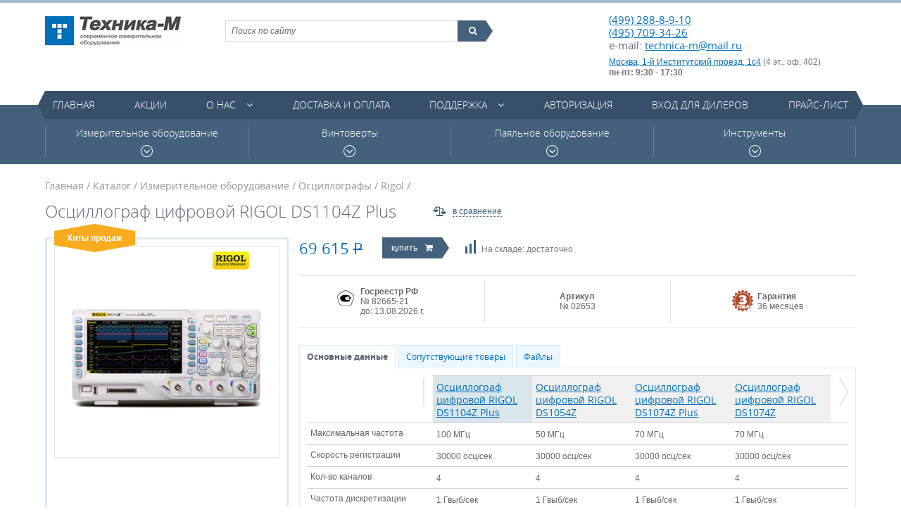

--- FILE ---
content_type: text/html; charset=UTF-8
request_url: https://technica-m.ru/catalog/articul/oscillograf-cifrovoj-rigol-ds1104z-plus
body_size: 14095
content:
<!DOCTYPE html>
<html>
	<head>
		<meta charset=utf-8   />
		<meta name="keywords" content="Каталог, Rigol, Осциллограф, цифровой, RIGOL, DS1104Z, Plus" /><meta name="description" content="Каталог. Rigol. Осциллограф цифровой RIGOL DS1104Z Plus" />		<title>Осциллограф цифровой RIGOL DS1104Z Plus / Rigol / Каталог / Техника-М. Современное измерительное оборудование</title>		<link href="/cache/css/da1be.css" rel="stylesheet" media="all" />		<link href="/favicon.ico" rel="icon" type="image/x-icon" />
		<script src="https://smartcaptcha.yandexcloud.net/captcha.js" defer></script>
	</head>
	<body>
		<div class="wrap-site">
			<header class="header">
				<div class="container">
					<div class="top-h">
						<a href="/" class="logo" title="Техника-М. Современное измерительное оборудование"><img src="/img/logo_1.png" alt="Техника-М. Современное измерительное оборудование"></a>
						<div class="shopping-cart" id="header_cart"></div>
						<div class="contacts-h">
							<p class="tel"><a href="tel:+74992888910">(499) 288-8-9-10</a><br><a href="tel:+74957093426">(495) 709-34-26</a><br>e-mail: <a href="mailto:technica-m@mail.ru">technica-m@mail.ru</a></p>
							<address><a href="https://yandex.ru/maps/-/CDqe5TMg" target="_blank">Москва, 1-й Институтский проезд, 1с4</a> (4 эт., оф. 402) </br><strong>пн-пт: 9:30 - 17:30</strong></address>
						</div>
						<div class="search">
							<form action="/search/catalog" method="post">
								<!-- <label>Поиск по сайту</label> -->
								<fieldset>
									<input class="search_main" type="text" name="q" value="" placeholder="Поиск по сайту">
									<button type="submit"><i class="fa fa-search"></i><span class="icon_search_triangle pie"></span></button>
								</fieldset>
							</form>
						</div>
					</div>
				</div>
				<div class="container"><nav class="main-nav"><ul>	<li>
		<a href="/">Главная</a>
					</li>
	<li>
		<a href="/action">Акции</a>
					</li>
	<li class="has-dropdown">
		<a href="/page/o-kompanii">О нас</a>
		<a href="/page/o-kompanii" class="fa fa-angle-down show-dropdown"></a>		<ul>	<li>
		<a href="/page/o-kompanii">О компании</a>
					</li>
	<li>
		<a href="/news">Новости</a>
					</li>
	<li>
		<a href="/contact">Контакты</a>
					</li>
	<li>
		<a href="/page/nashi-vendory">Наши вендоры</a>
					</li>
	<li>
		<a href="/page/regionalnye-dilery">Региональные дилеры</a>
					</li>
<li class="login-dropdown">
	<a href="/user/login">Авторизация</a>
	<div class="form form_common form_login-embedded">
		<div class="overlay"></div>
		<div class="form__inner">
			<form action="/user/login" method="post" enctype="multipart/form-data">
	<div class="e-form">
<div class="e-form-el e-form-el-required form__el e-form-el-login">
		<div class="e-form-el-control inputWrap">
		<input class="form__text style-fld required" type="text" name="login" value="" placeholder="Электронная почта" />					</div>
</div>
<div class="e-form-el e-form-el-required form__el form__el_password e-form-el-password">
		<div class="e-form-el-control inputWrap password_login">
		<input class="form__password style-fld required" type="password" name="password" value="" placeholder="Пароль" /><div class="tooltip-info tooltip-info_password"><a href="/user/remind"><span class="fa fa-question-circle"></span><span class="tooltip"><div class="triangle"></div>Забыли пароль?</span></a></div>					</div>
</div>
<div class="e-form-el form__el e-form-el-remember">
		<div class="e-form-el-control inputWrap">
		<div class="iWantSubscribe">
	<label><input checked="checked" id="e-form-checkbox-label-remember-1" class="checkbox-style" type="checkbox" name="remember" value="1" /><span class="checkbox-fake"></span>Запомнить меня</label>
</div>					</div>
</div>
<div class="e-form-el form__el form__el_submit">
		<div class="e-form-el-control inputWrap">
		<button class="btn-type1 btn-type2-submit">Вход на сайт</button>					</div>
</div>
	</div>
</form>			<a href="/user/register">Регистрация</a>
		</div>
	</div>
</li>
<li class="login-dropdown">
	<a href="/user/login/type/dealer">Вход для дилеров</a>
	<div class="form form_common form_login-embedded">
		<div class="overlay"></div>
		<div class="form__inner">
			<form action="/user/login/type/dealer" method="post" enctype="multipart/form-data">
	<div class="e-form">
<div class="e-form-el e-form-el-required form__el e-form-el-login">
		<div class="e-form-el-control inputWrap">
		<input class="form__text style-fld required" type="text" name="login" value="" placeholder="Электронная почта" />					</div>
</div>
<div class="e-form-el e-form-el-required form__el form__el_password e-form-el-password">
		<div class="e-form-el-control inputWrap password_login">
		<input class="form__password style-fld required" type="password" name="password" value="" placeholder="Пароль" /><div class="tooltip-info tooltip-info_password"><a href="/user/remind"><span class="fa fa-question-circle"></span><span class="tooltip"><div class="triangle"></div>Забыли пароль?</span></a></div>					</div>
</div>
<div class="e-form-el form__el e-form-el-remember">
		<div class="e-form-el-control inputWrap">
		<div class="iWantSubscribe">
	<label><input checked="checked" id="e-form-checkbox-label-remember-1" class="checkbox-style" type="checkbox" name="remember" value="1" /><span class="checkbox-fake"></span>Запомнить меня</label>
</div>					</div>
</div>
<div class="e-form-el form__el form__el_submit">
		<div class="e-form-el-control inputWrap">
		<button class="btn-type1 btn-type2-submit">Вход на сайт</button>					</div>
</div>
	</div>
</form>			<a href="/user/register">Регистрация</a>
		</div>
	</div>
</li>
	<li>
		<a href="/page/sertifikaty">Сертификаты</a>
					</li>
</ul>	</li>
	<li>
		<a href="/page/dostavka-i-oplata">Доставка и оплата</a>
					</li>
	<li class="has-dropdown">
		<a href="/support/type/tehnicheskie-opisaniya-datasheet">Поддержка</a>
		<a href="/support/type/tehnicheskie-opisaniya-datasheet" class="fa fa-angle-down show-dropdown"></a>		<ul>	<li>
		<a href="/support/type/tehnicheskie-opisaniya-datasheet">Технические описания (datasheet)</a>
					</li>
	<li>
		<a href="/support/type/katalogi-produkcii">Каталоги продукции</a>
					</li>
	<li>
		<a href="/support/type/instrukcii">Инструкции</a>
					</li>
	<li>
		<a href="/support/type/soft">Софт</a>
					</li>
	<li>
		<a href="/support/type/drajvery">Драйверы</a>
					</li>
<li class="login-dropdown">
	<a href="/user/login">Авторизация</a>
	<div class="form form_common form_login-embedded">
		<div class="overlay"></div>
		<div class="form__inner">
			<form action="/user/login" method="post" enctype="multipart/form-data">
	<div class="e-form">
<div class="e-form-el e-form-el-required form__el e-form-el-login">
		<div class="e-form-el-control inputWrap">
		<input class="form__text style-fld required" type="text" name="login" value="" placeholder="Электронная почта" />					</div>
</div>
<div class="e-form-el e-form-el-required form__el form__el_password e-form-el-password">
		<div class="e-form-el-control inputWrap password_login">
		<input class="form__password style-fld required" type="password" name="password" value="" placeholder="Пароль" /><div class="tooltip-info tooltip-info_password"><a href="/user/remind"><span class="fa fa-question-circle"></span><span class="tooltip"><div class="triangle"></div>Забыли пароль?</span></a></div>					</div>
</div>
<div class="e-form-el form__el e-form-el-remember">
		<div class="e-form-el-control inputWrap">
		<div class="iWantSubscribe">
	<label><input checked="checked" id="e-form-checkbox-label-remember-1" class="checkbox-style" type="checkbox" name="remember" value="1" /><span class="checkbox-fake"></span>Запомнить меня</label>
</div>					</div>
</div>
<div class="e-form-el form__el form__el_submit">
		<div class="e-form-el-control inputWrap">
		<button class="btn-type1 btn-type2-submit">Вход на сайт</button>					</div>
</div>
	</div>
</form>			<a href="/user/register">Регистрация</a>
		</div>
	</div>
</li>
<li class="login-dropdown">
	<a href="/user/login/type/dealer">Вход для дилеров</a>
	<div class="form form_common form_login-embedded">
		<div class="overlay"></div>
		<div class="form__inner">
			<form action="/user/login/type/dealer" method="post" enctype="multipart/form-data">
	<div class="e-form">
<div class="e-form-el e-form-el-required form__el e-form-el-login">
		<div class="e-form-el-control inputWrap">
		<input class="form__text style-fld required" type="text" name="login" value="" placeholder="Электронная почта" />					</div>
</div>
<div class="e-form-el e-form-el-required form__el form__el_password e-form-el-password">
		<div class="e-form-el-control inputWrap password_login">
		<input class="form__password style-fld required" type="password" name="password" value="" placeholder="Пароль" /><div class="tooltip-info tooltip-info_password"><a href="/user/remind"><span class="fa fa-question-circle"></span><span class="tooltip"><div class="triangle"></div>Забыли пароль?</span></a></div>					</div>
</div>
<div class="e-form-el form__el e-form-el-remember">
		<div class="e-form-el-control inputWrap">
		<div class="iWantSubscribe">
	<label><input checked="checked" id="e-form-checkbox-label-remember-1" class="checkbox-style" type="checkbox" name="remember" value="1" /><span class="checkbox-fake"></span>Запомнить меня</label>
</div>					</div>
</div>
<div class="e-form-el form__el form__el_submit">
		<div class="e-form-el-control inputWrap">
		<button class="btn-type1 btn-type2-submit">Вход на сайт</button>					</div>
</div>
	</div>
</form>			<a href="/user/register">Регистрация</a>
		</div>
	</div>
</li>
	<li>
		<a href="/support/type/principialnye-shemy">Принципиальные схемы</a>
					</li>
	<li>
		<a href="/support/type/stati">Статьи</a>
					</li>
</ul>	</li>
<li class="login-dropdown">
	<a href="/user/login">Авторизация</a>
	<div class="form form_common form_login-embedded">
		<div class="overlay"></div>
		<div class="form__inner">
			<form action="/user/login" method="post" enctype="multipart/form-data">
	<div class="e-form">
<div class="e-form-el e-form-el-required form__el e-form-el-login">
		<div class="e-form-el-control inputWrap">
		<input class="form__text style-fld required" type="text" name="login" value="" placeholder="Электронная почта" />					</div>
</div>
<div class="e-form-el e-form-el-required form__el form__el_password e-form-el-password">
		<div class="e-form-el-control inputWrap password_login">
		<input class="form__password style-fld required" type="password" name="password" value="" placeholder="Пароль" /><div class="tooltip-info tooltip-info_password"><a href="/user/remind"><span class="fa fa-question-circle"></span><span class="tooltip"><div class="triangle"></div>Забыли пароль?</span></a></div>					</div>
</div>
<div class="e-form-el form__el e-form-el-remember">
		<div class="e-form-el-control inputWrap">
		<div class="iWantSubscribe">
	<label><input checked="checked" id="e-form-checkbox-label-remember-1" class="checkbox-style" type="checkbox" name="remember" value="1" /><span class="checkbox-fake"></span>Запомнить меня</label>
</div>					</div>
</div>
<div class="e-form-el form__el form__el_submit">
		<div class="e-form-el-control inputWrap">
		<button class="btn-type1 btn-type2-submit">Вход на сайт</button>					</div>
</div>
	</div>
</form>			<a href="/user/register">Регистрация</a>
		</div>
	</div>
</li>
<li class="login-dropdown">
	<a href="/user/login/type/dealer">Вход для дилеров</a>
	<div class="form form_common form_login-embedded">
		<div class="overlay"></div>
		<div class="form__inner">
			<form action="/user/login/type/dealer" method="post" enctype="multipart/form-data">
	<div class="e-form">
<div class="e-form-el e-form-el-required form__el e-form-el-login">
		<div class="e-form-el-control inputWrap">
		<input class="form__text style-fld required" type="text" name="login" value="" placeholder="Электронная почта" />					</div>
</div>
<div class="e-form-el e-form-el-required form__el form__el_password e-form-el-password">
		<div class="e-form-el-control inputWrap password_login">
		<input class="form__password style-fld required" type="password" name="password" value="" placeholder="Пароль" /><div class="tooltip-info tooltip-info_password"><a href="/user/remind"><span class="fa fa-question-circle"></span><span class="tooltip"><div class="triangle"></div>Забыли пароль?</span></a></div>					</div>
</div>
<div class="e-form-el form__el e-form-el-remember">
		<div class="e-form-el-control inputWrap">
		<div class="iWantSubscribe">
	<label><input checked="checked" id="e-form-checkbox-label-remember-1" class="checkbox-style" type="checkbox" name="remember" value="1" /><span class="checkbox-fake"></span>Запомнить меня</label>
</div>					</div>
</div>
<div class="e-form-el form__el form__el_submit">
		<div class="e-form-el-control inputWrap">
		<button class="btn-type1 btn-type2-submit">Вход на сайт</button>					</div>
</div>
	</div>
</form>			<a href="/user/register">Регистрация</a>
		</div>
	</div>
</li>
	<li>
		<a href="/price">Прайс-лист</a>
					</li>
</ul></nav></div>			</header>
			<div class="content">
				<div class="category-menu">
	<div class="container">
		<div class="ctg-menu-wrap">
			<div>
				<div class="ctg-item">
					<a href="/catalog">Измерительное оборудование<span class="clock-icon"></span></a>
					<div class="category-sub-menu">
	<div class="container m-menu">
		<dl class="col-sub-menu">
			<dt><a href="/catalog/rubric/lcr-metry">LCR-метры</a></dt>
			<dd>
<a href="/catalog/rubric/lcr-metry/brand/mastech">Mastech&nbsp;(3)</a>, <a href="/catalog/rubric/lcr-metry/brand/victor">Victor&nbsp;(7)</a>, <a href="/catalog/rubric/lcr-metry/brand/sanwa_electric_instrument_co_ltd">Sanwa&nbsp;(2)</a></dd>
		</dl>
		<dl class="col-sub-menu">
			<dt><a href="/catalog/rubric/avtotestery">Автотестеры</a></dt>
			<dd>
<a href="/catalog/rubric/avtotestery/brand/mastech">Mastech&nbsp;(2)</a>, <a href="/catalog/rubric/avtotestery/brand/c-e-m">C.E.M.&nbsp;(1)</a></dd>
		</dl>
		<dl class="col-sub-menu">
			<dt><a href="/catalog/rubric/aksessuary-dlya-izmeritelnogo-oborudovaniya">Аксессуары для измерительного оборудования</a></dt>
			<dd>
<a href="/catalog/rubric/aksessuary-dlya-izmeritelnogo-oborudovaniya/brand/rigol">Rigol&nbsp;(167)</a>, <a href="/catalog/rubric/aksessuary-dlya-izmeritelnogo-oborudovaniya/brand/uniontest">UnionTest&nbsp;(5)</a>, <a href="/catalog/rubric/aksessuary-dlya-izmeritelnogo-oborudovaniya/brand/owon_technology">Owon&nbsp;(8)</a>, <a href="/catalog/rubric/aksessuary-dlya-izmeritelnogo-oborudovaniya/brand/victor">Victor&nbsp;(3)</a>, <a href="/catalog/rubric/aksessuary-dlya-izmeritelnogo-oborudovaniya/brand/sanwa_electric_instrument_co_ltd">Sanwa&nbsp;(15)</a>, <a href="/catalog/rubric/aksessuary-dlya-izmeritelnogo-oborudovaniya/brand/peakmeter">PeakMeter&nbsp;(4)</a>, <a href="/catalog/rubric/aksessuary-dlya-izmeritelnogo-oborudovaniya/brand/micsig">Micsig&nbsp;(7)</a></dd>
		</dl>
		<dl class="col-sub-menu">
			<dt><a href="/catalog/rubric/analizatory-spektra">Анализаторы спектра</a></dt>
			<dd>
<a href="/catalog/rubric/analizatory-spektra/brand/rigol">Rigol&nbsp;(34)</a>, <a href="/catalog/rubric/analizatory-spektra/brand/protek">Protek&nbsp;(1)</a>, <a href="/catalog/rubric/analizatory-spektra/brand/owon_technology">Owon&nbsp;(18)</a></dd>
		</dl>
		<dl class="col-sub-menu">
			<dt><a href="/catalog/rubric/anemometry">Анемометры</a></dt>
			<dd>
<a href="/catalog/rubric/anemometry/brand/uniontest">UnionTest&nbsp;(3)</a></dd>
		</dl>
		<dl class="col-sub-menu">
			<dt><a href="/catalog/rubric/izmeriteli-temperatury-medicinskie">Бесконтактные термометры для измерения температуры тела</a></dt>
			<dd>
<a href="/catalog/rubric/izmeriteli-temperatury-medicinskie/brand/uniontest">UnionTest&nbsp;(5)</a>, <a href="/catalog/rubric/izmeriteli-temperatury-medicinskie/brand/aiqura">AiQURA&nbsp;(1)</a>, <a href="/catalog/rubric/izmeriteli-temperatury-medicinskie/brand/rehabor">Rehabor&nbsp;(1)</a></dd>
		</dl>
		<dl class="col-sub-menu">
			<dt><a href="/catalog/rubric/generatory">Генераторы</a></dt>
			<dd>
<a href="/catalog/rubric/generatory/brand/rigol">Rigol&nbsp;(61)</a>, <a href="/catalog/rubric/generatory/brand/uniontest">UnionTest&nbsp;(8)</a>, <a href="/catalog/rubric/generatory/brand/owon_technology">Owon&nbsp;(27)</a>, <a href="/catalog/rubric/generatory/brand/victor">Victor&nbsp;(3)</a>, <a href="/catalog/rubric/generatory/brand/hantek">Hantek&nbsp;(1)</a></dd>
		</dl>
		<dl class="col-sub-menu">
			<dt><a href="/catalog/rubric/dalnomery-lazernye">Дальномеры лазерные</a></dt>
			<dd>
<a href="/catalog/rubric/dalnomery-lazernye/brand/uniontest">UnionTest&nbsp;(4)</a></dd>
		</dl>
		<dl class="col-sub-menu">
			<dt><a href="/catalog/rubric/izmeriteli-vibracii">Измерители вибрации</a></dt>
			<dd>
<a href="/catalog/rubric/izmeriteli-vibracii/brand/uniontest">UnionTest&nbsp;(1)</a></dd>
		</dl>
		<dl class="col-sub-menu">
			<dt><a href="/catalog/rubric/izmeriteli-zazemleniya">Измерители заземления</a></dt>
			<dd>
<a href="/catalog/rubric/izmeriteli-zazemleniya/brand/mastech">Mastech&nbsp;(1)</a>, <a href="/catalog/rubric/izmeriteli-zazemleniya/brand/victor">Victor&nbsp;(1)</a>, <a href="/catalog/rubric/izmeriteli-zazemleniya/brand/sanwa_electric_instrument_co_ltd">Sanwa&nbsp;(1)</a>, <a href="/catalog/rubric/izmeriteli-zazemleniya/brand/peakmeter">PeakMeter&nbsp;(1)</a>, <a href="/catalog/rubric/izmeriteli-zazemleniya/brand/habotest">Habotest&nbsp;(1)</a></dd>
		</dl>
		<dl class="col-sub-menu">
			<dt><a href="/catalog/rubric/izmeriteli-moshhnosti-lazernogo-izlucheniya">Измерители мощности лазерного излучения</a></dt>
			<dd>
<a href="/catalog/rubric/izmeriteli-moshhnosti-lazernogo-izlucheniya/brand/sanwa_electric_instrument_co_ltd">Sanwa&nbsp;(1)</a></dd>
		</dl>
		<dl class="col-sub-menu">
			<dt><a href="/catalog/rubric/izmeriteli-osveshhennosti">Измерители освещенности</a></dt>
			<dd>
<a href="/catalog/rubric/izmeriteli-osveshhennosti/brand/victor">Victor&nbsp;(1)</a>, <a href="/catalog/rubric/izmeriteli-osveshhennosti/brand/sanwa_electric_instrument_co_ltd">Sanwa&nbsp;(1)</a></dd>
		</dl>
		<dl class="col-sub-menu">
			<dt><a href="/catalog/rubric/izmeriteli-parametrov-elektricheskih-setej">Измерители параметров электрических сетей</a></dt>
			<dd>
<a href="/catalog/rubric/izmeriteli-parametrov-elektricheskih-setej/brand/victor">Victor&nbsp;(2)</a>, <a href="/catalog/rubric/izmeriteli-parametrov-elektricheskih-setej/brand/sanwa_electric_instrument_co_ltd">Sanwa&nbsp;(2)</a>, <a href="/catalog/rubric/izmeriteli-parametrov-elektricheskih-setej/brand/habotest">Habotest&nbsp;(3)</a></dd>
		</dl>
		<dl class="col-sub-menu">
			<dt><a href="/catalog/rubric/izmeriteli-soprotivleniya-izolyacii">Измерители сопротивления изоляции</a></dt>
			<dd>
<a href="/catalog/rubric/izmeriteli-soprotivleniya-izolyacii/brand/mastech">Mastech&nbsp;(3)</a>, <a href="/catalog/rubric/izmeriteli-soprotivleniya-izolyacii/brand/victor">Victor&nbsp;(3)</a>, <a href="/catalog/rubric/izmeriteli-soprotivleniya-izolyacii/brand/sanwa_electric_instrument_co_ltd">Sanwa&nbsp;(3)</a>, <a href="/catalog/rubric/izmeriteli-soprotivleniya-izolyacii/brand/peakmeter">PeakMeter&nbsp;(2)</a>, <a href="/catalog/rubric/izmeriteli-soprotivleniya-izolyacii/brand/habotest">Habotest&nbsp;(2)</a></dd>
		</dl>
		<dl class="col-sub-menu">
			<dt><a href="/catalog/rubric/izmeriteli-temperatury-i-vlazhnosti">Измерители температуры и влажности</a></dt>
			<dd>
<a href="/catalog/rubric/izmeriteli-temperatury-i-vlazhnosti/brand/mastech">Mastech&nbsp;(7)</a>, <a href="/catalog/rubric/izmeriteli-temperatury-i-vlazhnosti/brand/uniontest">UnionTest&nbsp;(15)</a>, <a href="/catalog/rubric/izmeriteli-temperatury-i-vlazhnosti/brand/victor">Victor&nbsp;(3)</a>, <a href="/catalog/rubric/izmeriteli-temperatury-i-vlazhnosti/brand/peakmeter">PeakMeter&nbsp;(6)</a>, <a href="/catalog/rubric/izmeriteli-temperatury-i-vlazhnosti/brand/habotest">Habotest&nbsp;(2)</a></dd>
		</dl>
		<dl class="col-sub-menu">
			<dt><a href="/catalog/rubric/izmeriteli-urovnya-shuma">Измерители уровня шума</a></dt>
			<dd>
<a href="/catalog/rubric/izmeriteli-urovnya-shuma/brand/uniontest">UnionTest&nbsp;(3)</a>, <a href="/catalog/rubric/izmeriteli-urovnya-shuma/brand/victor">Victor&nbsp;(3)</a></dd>
		</dl>
		<dl class="col-sub-menu">
			<dt><a href="/catalog/rubric/istochniki-pitaniya-laboratornye">Источники питания лабораторные</a></dt>
			<dd>
<a href="/catalog/rubric/istochniki-pitaniya-laboratornye/brand/rigol">Rigol&nbsp;(13)</a>, <a href="/catalog/rubric/istochniki-pitaniya-laboratornye/brand/mastech">Mastech&nbsp;(5)</a>, <a href="/catalog/rubric/istochniki-pitaniya-laboratornye/brand/uniontest">UnionTest&nbsp;(112)</a>, <a href="/catalog/rubric/istochniki-pitaniya-laboratornye/brand/owon_technology">Owon&nbsp;(60)</a>, <a href="/catalog/rubric/istochniki-pitaniya-laboratornye/brand/matrix_technology_inc">Matrix&nbsp;(32)</a>, <a href="/catalog/rubric/istochniki-pitaniya-laboratornye/brand/nice-power">Nice-Power&nbsp;(22)</a>, <a href="/catalog/rubric/istochniki-pitaniya-laboratornye/brand/korad">Korad&nbsp;(21)</a></dd>
		</dl>
		<dl class="col-sub-menu">
			<dt><a href="/catalog/rubric/kabelnye-testery">Кабельные тестеры</a></dt>
			<dd>
<a href="/catalog/rubric/kabelnye-testery/brand/pro_skit">Pro'skit&nbsp;(1)</a></dd>
		</dl>
		<dl class="col-sub-menu">
			<dt><a href="/catalog/rubric/multimetry">Мультиметры</a></dt>
			<dd>
<a href="/catalog/rubric/multimetry/brand/rigol">Rigol&nbsp;(5)</a>, <a href="/catalog/rubric/multimetry/brand/mastech">Mastech&nbsp;(27)</a>, <a href="/catalog/rubric/multimetry/brand/owon_technology">Owon&nbsp;(21)</a>, <a href="/catalog/rubric/multimetry/brand/victor">Victor&nbsp;(28)</a>, <a href="/catalog/rubric/multimetry/brand/sanwa_electric_instrument_co_ltd">Sanwa&nbsp;(22)</a>, <a href="/catalog/rubric/multimetry/brand/peakmeter">PeakMeter&nbsp;(22)</a>, <a href="/catalog/rubric/multimetry/brand/habotest">Habotest&nbsp;(14)</a></dd>
		</dl>
		<dl class="col-sub-menu">
			<dt><a href="/catalog/rubric/nagruzki-elektronnye">Нагрузки электронные</a></dt>
			<dd>
<a href="/catalog/rubric/nagruzki-elektronnye/brand/rigol">Rigol&nbsp;(5)</a>, <a href="/catalog/rubric/nagruzki-elektronnye/brand/uniontest">UnionTest&nbsp;(5)</a>, <a href="/catalog/rubric/nagruzki-elektronnye/brand/owon_technology">Owon&nbsp;(17)</a>, <a href="/catalog/rubric/nagruzki-elektronnye/brand/korad">Korad&nbsp;(5)</a></dd>
		</dl>
		<dl class="col-sub-menu">
			<dt><a href="/catalog/rubric/oscillograficheskie-probniki">Осциллографические пробники</a></dt>
			<dd>
<a href="/catalog/rubric/oscillograficheskie-probniki/brand/rigol">Rigol&nbsp;(14)</a>, <a href="/catalog/rubric/oscillograficheskie-probniki/brand/owon_technology">Owon&nbsp;(7)</a>, <a href="/catalog/rubric/oscillograficheskie-probniki/brand/hoden">Hoden&nbsp;(25)</a>, <a href="/catalog/rubric/oscillograficheskie-probniki/brand/micsig">Micsig&nbsp;(43)</a></dd>
		</dl>
		<dl class="col-sub-menu">
			<dt><a href="/catalog/rubric/oscillografy">Осциллографы</a></dt>
			<dd>
<a href="/catalog/rubric/oscillografy/brand/rigol">Rigol&nbsp;(118)</a>, <a href="/catalog/rubric/oscillografy/brand/uniontest">UnionTest&nbsp;(7)</a>, <a href="/catalog/rubric/oscillografy/brand/owon_technology">Owon&nbsp;(143)</a>, <a href="/catalog/rubric/oscillografy/brand/victor">Victor&nbsp;(1)</a>, <a href="/catalog/rubric/oscillografy/brand/micsig">Micsig&nbsp;(35)</a></dd>
		</dl>
		<dl class="col-sub-menu">
			<dt><a href="/catalog/rubric/oscillografy-dlya-avtoservisa">Осциллографы для автосервиса</a></dt>
			<dd>
<a href="/catalog/rubric/oscillografy-dlya-avtoservisa/brand/micsig">Micsig&nbsp;(9)</a></dd>
		</dl>
		<dl class="col-sub-menu">
			<dt><a href="/catalog/rubric/sistemy-sbora-dannyh">Системы сбора данных</a></dt>
			<dd>
<a href="/catalog/rubric/sistemy-sbora-dannyh/brand/rigol">Rigol&nbsp;(3)</a></dd>
		</dl>
		<dl class="col-sub-menu">
			<dt><a href="/catalog/rubric/tahometry">Тахометры</a></dt>
			<dd>
<a href="/catalog/rubric/tahometry/brand/uniontest">UnionTest&nbsp;(2)</a>, <a href="/catalog/rubric/tahometry/brand/victor">Victor&nbsp;(2)</a>, <a href="/catalog/rubric/tahometry/brand/sanwa_electric_instrument_co_ltd">Sanwa&nbsp;(2)</a></dd>
		</dl>
		<dl class="col-sub-menu">
			<dt><a href="/catalog/rubric/teplovizory">Тепловизоры</a></dt>
			<dd>
<a href="/catalog/rubric/teplovizory/brand/owon_technology">Owon&nbsp;(1)</a></dd>
		</dl>
		<dl class="col-sub-menu">
			<dt><a href="/catalog/rubric/tokoizmeritelnye-kleshhi">Токоизмерительные клещи</a></dt>
			<dd>
<a href="/catalog/rubric/tokoizmeritelnye-kleshhi/brand/mastech">Mastech&nbsp;(11)</a>, <a href="/catalog/rubric/tokoizmeritelnye-kleshhi/brand/victor">Victor&nbsp;(8)</a>, <a href="/catalog/rubric/tokoizmeritelnye-kleshhi/brand/sanwa_electric_instrument_co_ltd">Sanwa&nbsp;(20)</a>, <a href="/catalog/rubric/tokoizmeritelnye-kleshhi/brand/peakmeter">PeakMeter&nbsp;(19)</a>, <a href="/catalog/rubric/tokoizmeritelnye-kleshhi/brand/habotest">Habotest&nbsp;(6)</a></dd>
		</dl>
		<dl class="col-sub-menu">
			<dt><a href="/catalog/rubric/chastotomery">Частотомеры</a></dt>
			<dd>
<a href="/catalog/rubric/chastotomery/brand/mastech">Mastech&nbsp;(1)</a>, <a href="/catalog/rubric/chastotomery/brand/victor">Victor&nbsp;(2)</a></dd>
		</dl>
	</div>
</div>
				</div>
			</div>
			<div>
				<div class="ctg-item">
					<a href="/catalog/rubric/vintoverty">Винтоверты<span class="clock-icon"></span></a>
					<div class="category-sub-menu">
	<div class="container m-menu">
		<dl class="col-sub-menu">
			<dt><a href="/catalog/rubric/akkumulyatornye-batarei">Аккумуляторные батареи</a></dt>
			<dd>
<a href="/catalog/rubric/akkumulyatornye-batarei/brand/kilews_industrial_co_ltd">Kilews&nbsp;(2)</a></dd>
		</dl>
		<dl class="col-sub-menu">
			<dt><a href="/catalog/rubric/aksessuary-dlya-vintovertov">Аксессуары для винтовертов</a></dt>
			<dd>
<a href="/catalog/rubric/aksessuary-dlya-vintovertov/brand/kilews_industrial_co_ltd">Kilews&nbsp;(31)</a></dd>
		</dl>
		<dl class="col-sub-menu">
			<dt><a href="/catalog/rubric/balansiry">Балансиры</a></dt>
			<dd>
<a href="/catalog/rubric/balansiry/brand/kilews_industrial_co_ltd">Kilews&nbsp;(3)</a>, <a href="/catalog/rubric/balansiry/brand/shenzhen_bakon_electronic_technology_co_ltd">Bakon&nbsp;(1)</a></dd>
		</dl>
		<dl class="col-sub-menu">
			<dt><a href="/catalog/rubric/bity-nasadki">Биты (насадки)</a></dt>
			<dd>
<a href="/catalog/rubric/bity-nasadki/brand/kilews_industrial_co_ltd">Kilews&nbsp;(50)</a></dd>
		</dl>
		<dl class="col-sub-menu">
			<dt><a href="/catalog/rubric/vintoverty-220v">Винтоверты 220В</a></dt>
			<dd>
<a href="/catalog/rubric/vintoverty-220v/brand/kilews_industrial_co_ltd">Kilews&nbsp;(33)</a></dd>
		</dl>
		<dl class="col-sub-menu">
			<dt><a href="/catalog/rubric/vintoverty-akkumulyatornye">Винтоверты аккумуляторные</a></dt>
			<dd>
<a href="/catalog/rubric/vintoverty-akkumulyatornye/brand/kilews_industrial_co_ltd">Kilews&nbsp;(17)</a></dd>
		</dl>
		<dl class="col-sub-menu">
			<dt><a href="/catalog/rubric/vintoverty-postoyannogo-toka">Винтоверты постоянного тока</a></dt>
			<dd>
<a href="/catalog/rubric/vintoverty-postoyannogo-toka/brand/kilews_industrial_co_ltd">Kilews&nbsp;(267)</a></dd>
		</dl>
		<dl class="col-sub-menu">
			<dt><a href="/catalog/rubric/zaryadnoe-ustrojstvo-dlya-akkumulyatorov">Зарядное устройство для аккумуляторов</a></dt>
			<dd>
<a href="/catalog/rubric/zaryadnoe-ustrojstvo-dlya-akkumulyatorov/brand/kilews_industrial_co_ltd">Kilews&nbsp;(3)</a></dd>
		</dl>
		<dl class="col-sub-menu">
			<dt><a href="/catalog/rubric/izmeriteli-krutyashhego-momenta">Измерители крутящего момента</a></dt>
			<dd>
<a href="/catalog/rubric/izmeriteli-krutyashhego-momenta/brand/uniontest">UnionTest&nbsp;(2)</a>, <a href="/catalog/rubric/izmeriteli-krutyashhego-momenta/brand/kilews_industrial_co_ltd">Kilews&nbsp;(7)</a>, <a href="/catalog/rubric/izmeriteli-krutyashhego-momenta/brand/shenzhen_bakon_electronic_technology_co_ltd">Bakon&nbsp;(4)</a></dd>
		</dl>
		<dl class="col-sub-menu">
			<dt><a href="/catalog/rubric/izmeritelnye-vintoverty-postoyannogo-toka">Измерительные винтоверты постоянного тока</a></dt>
			<dd>
<a href="/catalog/rubric/izmeritelnye-vintoverty-postoyannogo-toka/brand/kilews_industrial_co_ltd">Kilews&nbsp;(3)</a></dd>
		</dl>
		<dl class="col-sub-menu">
			<dt><a href="/catalog/rubric/kontrollery">Контроллеры</a></dt>
			<dd>
<a href="/catalog/rubric/kontrollery/brand/kilews_industrial_co_ltd">Kilews&nbsp;(12)</a></dd>
		</dl>
		<dl class="col-sub-menu">
			<dt><a href="/catalog/rubric/stojki">Стойки</a></dt>
			<dd>
<a href="/catalog/rubric/stojki/brand/kilews_industrial_co_ltd">Kilews&nbsp;(7)</a></dd>
		</dl>
		<dl class="col-sub-menu">
			<dt><a href="/catalog/rubric/ustrojstva-dlya-podachi-vintov">Устройства для подачи винтов</a></dt>
			<dd>
<a href="/catalog/rubric/ustrojstva-dlya-podachi-vintov/brand/kilews_industrial_co_ltd">Kilews&nbsp;(6)</a></dd>
		</dl>
	</div>
</div>
				</div>
			</div>
			<div>
				<div class="ctg-item">
					<a href="/catalog/rubric/payalnoe-oborudovanie">Паяльное оборудование<span class="clock-icon"></span></a>
					<div class="category-sub-menu">
	<div class="container m-menu">
		<dl class="col-sub-menu">
			<dt><a href="/catalog/rubric/aksessuary-dlya-payalnogo-oborudovaniya">Аксессуары для паяльного оборудования</a></dt>
			<dd>
<a href="/catalog/rubric/aksessuary-dlya-payalnogo-oborudovaniya/brand/quick_soldering_co_ltd">Quick&nbsp;(79)</a>, <a href="/catalog/rubric/aksessuary-dlya-payalnogo-oborudovaniya/brand/shenzhen_bakon_electronic_technology_co_ltd">Bakon&nbsp;(30)</a>, <a href="/catalog/rubric/aksessuary-dlya-payalnogo-oborudovaniya/brand/geeboon">Geeboon&nbsp;(7)</a></dd>
		</dl>
		<dl class="col-sub-menu">
			<dt><a href="/catalog/rubric/antistatika">Антистатика</a></dt>
			<dd>
<a href="/catalog/rubric/antistatika/brand/quick_soldering_co_ltd">Quick&nbsp;(20)</a>, <a href="/catalog/rubric/antistatika/brand/shenzhen_bakon_electronic_technology_co_ltd">Bakon&nbsp;(3)</a></dd>
		</dl>
		<dl class="col-sub-menu">
			<dt><a href="/catalog/rubric/vakuumnye-pincety">Вакуумные пинцеты</a></dt>
			<dd>
<a href="/catalog/rubric/vakuumnye-pincety/brand/quick_soldering_co_ltd">Quick&nbsp;(2)</a></dd>
		</dl>
		<dl class="col-sub-menu">
			<dt><a href="/catalog/rubric/vanny-dlya-luzheniya">Ванны для лужения</a></dt>
			<dd>
<a href="/catalog/rubric/vanny-dlya-luzheniya/brand/uniontest">UnionTest&nbsp;(8)</a>, <a href="/catalog/rubric/vanny-dlya-luzheniya/brand/quick_soldering_co_ltd">Quick&nbsp;(3)</a></dd>
		</dl>
		<dl class="col-sub-menu">
			<dt><a href="/catalog/rubric/vozduhoochistka">Воздухоочистка</a></dt>
			<dd>
<a href="/catalog/rubric/vozduhoochistka/brand/quick_soldering_co_ltd">Quick&nbsp;(5)</a>, <a href="/catalog/rubric/vozduhoochistka/brand/shenzhen_bakon_electronic_technology_co_ltd">Bakon&nbsp;(2)</a></dd>
		</dl>
		<dl class="col-sub-menu">
			<dt><a href="/catalog/rubric/derzhateli-platy">Держатели платы</a></dt>
			<dd>
<a href="/catalog/rubric/derzhateli-platy/brand/quick_soldering_co_ltd">Quick&nbsp;(4)</a></dd>
		</dl>
		<dl class="col-sub-menu">
			<dt><a href="/catalog/rubric/dozatory-past">Дозаторы паст</a></dt>
			<dd>
<a href="/catalog/rubric/dozatory-past/brand/quick_soldering_co_ltd">Quick&nbsp;(2)</a></dd>
		</dl>
		<dl class="col-sub-menu">
			<dt><a href="/catalog/rubric/zhala">Жала</a></dt>
			<dd>
<a href="/catalog/rubric/zhala/brand/uniontest">UnionTest&nbsp;(81)</a>, <a href="/catalog/rubric/zhala/brand/quick_soldering_co_ltd">Quick&nbsp;(218)</a>, <a href="/catalog/rubric/zhala/brand/shenzhen_bakon_electronic_technology_co_ltd">Bakon&nbsp;(102)</a>, <a href="/catalog/rubric/zhala/brand/pro_skit">Pro'skit&nbsp;(3)</a>, <a href="/catalog/rubric/zhala/brand/geeboon">Geeboon&nbsp;(11)</a></dd>
		</dl>
		<dl class="col-sub-menu">
			<dt><a href="/catalog/rubric/imeriteli-temperatury-zhala-payalnika">Измерители температуры жала паяльника</a></dt>
			<dd>
<a href="/catalog/rubric/imeriteli-temperatury-zhala-payalnika/brand/quick_soldering_co_ltd">Quick&nbsp;(1)</a>, <a href="/catalog/rubric/imeriteli-temperatury-zhala-payalnika/brand/shenzhen_bakon_electronic_technology_co_ltd">Bakon&nbsp;(1)</a></dd>
		</dl>
		<dl class="col-sub-menu">
			<dt><a href="/catalog/rubric/mikroskopy-dlya-pajki">Микроскопы для пайки</a></dt>
			<dd>
<a href="/catalog/rubric/mikroskopy-dlya-pajki/brand/andonstar">Andonstar&nbsp;(9)</a></dd>
		</dl>
		<dl class="col-sub-menu">
			<dt><a href="/catalog/rubric/nasadki">Насадки</a></dt>
			<dd>
<a href="/catalog/rubric/nasadki/brand/quick_soldering_co_ltd">Quick&nbsp;(141)</a>, <a href="/catalog/rubric/nasadki/brand/shenzhen_bakon_electronic_technology_co_ltd">Bakon&nbsp;(6)</a></dd>
		</dl>
		<dl class="col-sub-menu">
			<dt><a href="/catalog/rubric/payalnye-roboty">Паяльные роботы</a></dt>
			<dd>
<a href="/catalog/rubric/payalnye-roboty/brand/quick_soldering_co_ltd">Quick&nbsp;(57)</a></dd>
		</dl>
		<dl class="col-sub-menu">
			<dt><a href="/catalog/rubric/payalnye-stancii">Паяльные станции</a></dt>
			<dd>
<a href="/catalog/rubric/payalnye-stancii/brand/uniontest">UnionTest&nbsp;(1)</a>, <a href="/catalog/rubric/payalnye-stancii/brand/quick_soldering_co_ltd">Quick&nbsp;(43)</a>, <a href="/catalog/rubric/payalnye-stancii/brand/shenzhen_bakon_electronic_technology_co_ltd">Bakon&nbsp;(22)</a>, <a href="/catalog/rubric/payalnye-stancii/brand/geeboon">Geeboon&nbsp;(7)</a></dd>
		</dl>
		<dl class="col-sub-menu">
			<dt><a href="/catalog/rubric/progrevochnye-stoly">Прогревочные столы</a></dt>
			<dd>
<a href="/catalog/rubric/progrevochnye-stoly/brand/quick_soldering_co_ltd">Quick&nbsp;(5)</a>, <a href="/catalog/rubric/progrevochnye-stoly/brand/shenzhen_bakon_electronic_technology_co_ltd">Bakon&nbsp;(1)</a></dd>
		</dl>
		<dl class="col-sub-menu">
			<dt><a href="/catalog/rubric/remontnye-stancii">Ремонтные станции</a></dt>
			<dd>
<a href="/catalog/rubric/remontnye-stancii/brand/uniontest">UnionTest&nbsp;(2)</a>, <a href="/catalog/rubric/remontnye-stancii/brand/quick_soldering_co_ltd">Quick&nbsp;(10)</a>, <a href="/catalog/rubric/remontnye-stancii/brand/shenzhen_bakon_electronic_technology_co_ltd">Bakon&nbsp;(4)</a></dd>
		</dl>
		<dl class="col-sub-menu">
			<dt><a href="/catalog/rubric/remontnye-centry-bga">Ремонтные центры BGA</a></dt>
			<dd>
<a href="/catalog/rubric/remontnye-centry-bga/brand/quick_soldering_co_ltd">Quick&nbsp;(10)</a></dd>
		</dl>
		<dl class="col-sub-menu">
			<dt><a href="/catalog/rubric/termovozdushnye-stancii">Термовоздушные станции</a></dt>
			<dd>
<a href="/catalog/rubric/termovozdushnye-stancii/brand/quick_soldering_co_ltd">Quick&nbsp;(33)</a>, <a href="/catalog/rubric/termovozdushnye-stancii/brand/shenzhen_bakon_electronic_technology_co_ltd">Bakon&nbsp;(6)</a></dd>
		</dl>
		<dl class="col-sub-menu">
			<dt><a href="/catalog/rubric/termopincety">Термопинцеты</a></dt>
			<dd>
<a href="/catalog/rubric/termopincety/brand/quick_soldering_co_ltd">Quick&nbsp;(2)</a></dd>
		</dl>
		<dl class="col-sub-menu">
			<dt><a href="/catalog/rubric/ultrazvukovye-vanny">Ультразвуковые ванны</a></dt>
			<dd>
<a href="/catalog/rubric/ultrazvukovye-vanny/brand/quick_soldering_co_ltd">Quick&nbsp;(2)</a></dd>
		</dl>
	</div>
</div>
				</div>
			</div>
			<div>
				<div class="ctg-item">
					<a href="/catalog/rubric/instrumenty">Инструменты<span class="clock-icon"></span></a>
					<div class="category-sub-menu">
	<div class="container m-menu">
		<dl class="col-sub-menu">
			<dt><a href="/catalog/rubric/krimpery-i-zachistki">Кримперы и зачистки</a></dt>
			<dd>
<a href="/catalog/rubric/krimpery-i-zachistki/brand/pro_skit">Pro'skit&nbsp;(13)</a></dd>
		</dl>
		<dl class="col-sub-menu">
			<dt><a href="/catalog/rubric/kusachki-ploskogubcy">Кусачки, плоскогубцы</a></dt>
			<dd>
<a href="/catalog/rubric/kusachki-ploskogubcy/brand/pro_skit">Pro'skit&nbsp;(10)</a></dd>
		</dl>
		<dl class="col-sub-menu">
			<dt><a href="/catalog/rubric/nabory">Наборы</a></dt>
			<dd>
<a href="/catalog/rubric/nabory/brand/pro_skit">Pro'skit&nbsp;(3)</a></dd>
		</dl>
		<dl class="col-sub-menu">
			<dt><a href="/catalog/rubric/optika">Оптика</a></dt>
			<dd>
<a href="/catalog/rubric/optika/brand/standard_instruments">Standard Instruments&nbsp;(3)</a>, <a href="/catalog/rubric/optika/brand/pro_skit">Pro'skit&nbsp;(1)</a></dd>
		</dl>
	</div>
</div>
				</div>
			</div>
		</div>
	</div>
</div>
								<div class="main-content"><section class="container"><ul class="breadcrumbs">
<li><a href="/">Главная</a></li>
<li><a href="/catalog">Каталог</a></li>
<li><a href="/catalog">Измерительное оборудование</a></li>
<li><a href="/catalog/rubric/oscillografy">Осциллографы</a></li>
<li><a href="/catalog/rubric/oscillografy/brand/rigol">Rigol</a></li>
</ul>
</section>				<section class="container"><div itemscope itemtype="http://schema.org/Product">
<div class="header-card-p">
	<h1 itemprop="name">Осциллограф цифровой RIGOL DS1104Z Plus</h1>
	<div class="add-to-comparison">
		<input type="checkbox" class="choice-btn" id="add-to-comparison" data-id="oscillograf-cifrovoj-rigol-ds1104z-plus">
		<label for="add-to-comparison" class="fake-choice-btn"></label>
		<label for="add-to-comparison" class="link-choice-btn"></label>
	</div>
</div>
<div class="wrap-info-card">
	<div class="item_col1">
		<div class="catalogtype-list">
  <a href="/catalog/type/hity-prodazh" style="background-color:#F9AB1E;"><span class="t" style="border-bottom-color:#F9AB1E;"></span><span class="b" style="border-top-color:#F9AB1E;"></span>Хиты продаж</a>
</div>
		<div class="photo-area">
			<div class="curr-photo" id="catalog__curr-photo-wrap">
				<div class="producer"><img src="/cache/catalogbrand_pic/c_rigol_logo.png?1561642863" alt="Rigol" /></div>
				<a id="photo-area__cur-image" href="/upload/catalogitem_pic/rigol_ds1104z_plus_pic01.png" class=""><img src="/cache/catalogitem_pic/c_rigol_ds1104z_plus_pic01.png?1601993113" alt="Осциллограф цифровой RIGOL DS1104Z Plus" itemprop="image"/></a>
			</div>
						<div class="social">
				<div class="inner">
					<!-- AddThis Button BEGIN -->
<div class="addthis_toolbox addthis_default_style addthis_32x32_style">
<a class="addthis_button_preferred_1"></a>
<a class="addthis_button_preferred_2"></a>
<a class="addthis_button_preferred_3"></a>
<a class="addthis_button_preferred_4"></a>
<a class="addthis_button_compact"></a>
<a class="addthis_counter addthis_bubble_style"></a>
</div>
<script type="text/javascript">var addthis_config = {"data_track_addressbar":false};</script>
<script type="text/javascript" src="//s7.addthis.com/js/300/addthis_widget.js#pubid=ra-5396a13e29d920b3"></script>
<!-- AddThis Button END -->				</div>
			</div>
		</div>
	</div>
	<div class="item_col2">
		<div class="buy-product">
							<span class="vertical-price-wrap">				<span data-original="69615" class="price_el cost-product">69 615 <s>Р</s></span>	</span>
<div itemprop="offers" itemscope itemtype="http://schema.org/Offer" style="display:none;">
<span itemprop="price">69615</span>
<span itemprop="priceCurrency">RUB</span>
</div>
						<span class="order_holder">
	<a data-id="oscillograf-cifrovoj-rigol-ds1104z-plus" href="/order/add/oscillograf-cifrovoj-rigol-ds1104z-plus" class="order_add btn-type1 to-cart-btn">
					<span class="txt"><span class="on">купить</span><span class="off">оформить</span></span> 
							<span class="fa fa-shopping-cart"></span>
			
			
	</a><div class="tooltip-info" style="display: none;">
						<span class="icon icon_basket_count_max"></span>
						<div class="tooltip">
							<div class="triangle"></div>
							Вы заказали максимально доступное на складе количество
						</div>
</div></span>					</div>
		<div class="store-sklad">
						<img src="/img/manyg.png" alt="" /> <span>На складе: достаточно</span>
		</div>
					<div class="table-info-wrap">
				<div class="table-info">
										<div class="reestr">
						<div class="txt">
							<img src="/img/gos_reestr.png" alt="Госреестр РФ">
							<b>Госреестр РФ</b><br>№ 82665-21 до:&nbsp;13.08.2026&nbsp;г.						</div>
					</div>
																<div class="art">
							<div class="txt">
								<b>Артикул</b><br>№ 02653							</div>
						</div>
															<div class="guarantee">
						<div class="txt">
							<img src="/upload/catalogwarranty_pic/3goda1.png" alt="Гарантия">							<b>Гарантия</b><br>36 месяцев						</div>
					</div>
														</div>
			</div>

		<div class="tabs-wrap">
	<input type="radio" name="tab" class="tab-control" id="tab0" checked="checked">
	<label for="tab0" class="tab-link">Основные данные</label>
	<input type="radio" name="tab" class="tab-control" id="tab1">
	<label for="tab1" class="tab-link">Сопутствующие товары</label>
	<input type="radio" name="tab" class="tab-control" id="tab2">
	<label for="tab2" class="tab-link">Файлы</label>

	<div class="tab-content">
<div class="characteristics-new">
	<div class="characteristics-row">
		<div class="characteristics-name">&nbsp;</div><div class="characteristics-param-wrap">
			<a href="javascript:void(0)" class="prev-characteristics-param disabled-nav"></a>
			<div class="characteristics-param-h">
				<div class="characteristics-param-col">
<div class="characteristics-param-item characteristics-head current"><a href="/catalog/articul/oscillograf-cifrovoj-rigol-ds1104z-plus">Осциллограф цифровой RIGOL DS1104Z Plus</a></div><div class="characteristics-param-item characteristics-head"><a href="/catalog/articul/oscillograf-cifrovoj-rigol-ds1054z">Осциллограф цифровой RIGOL DS1054Z</a></div><div class="characteristics-param-item characteristics-head"><a href="/catalog/articul/oscillograf-cifrovoj-rigol-ds1074z-plus">Осциллограф цифровой RIGOL DS1074Z Plus</a></div><div class="characteristics-param-item characteristics-head"><a href="/catalog/articul/oscillograf-cifrovoj-rigol-ds1074z">Осциллограф цифровой RIGOL DS1074Z</a></div><div class="characteristics-param-item characteristics-head"><a href="/catalog/articul/oscillograf-cifrovoj-rigol-ds1104z">Осциллограф цифровой RIGOL DS1104Z</a></div>				</div>
			</div>	
			<a href="javascript:void(0)" class="next-characteristics-param"></a>
		</div>
	</div>
	
		<div class="characteristics-row">
			<div class="characteristics-name">Максимальная частота</div><div class="characteristics-param-wrap">
				<div class="characteristics-param-h">
					<div class="characteristics-param-col">
<div class="characteristics-param-item">100 МГц</div><div class="characteristics-param-item">50 МГц</div><div class="characteristics-param-item">70 МГц</div><div class="characteristics-param-item">70 МГц</div><div class="characteristics-param-item">100 МГц</div>					</div>
				</div>	
			</div>
		</div>
		<div class="characteristics-row">
			<div class="characteristics-name">Скорость регистрации</div><div class="characteristics-param-wrap">
				<div class="characteristics-param-h">
					<div class="characteristics-param-col">
<div class="characteristics-param-item">30000 осц/сек</div><div class="characteristics-param-item">30000 осц/сек</div><div class="characteristics-param-item">30000 осц/сек</div><div class="characteristics-param-item">30000 осц/сек</div><div class="characteristics-param-item">30000 осц/сек</div>					</div>
				</div>	
			</div>
		</div>
		<div class="characteristics-row">
			<div class="characteristics-name">Кол-во каналов</div><div class="characteristics-param-wrap">
				<div class="characteristics-param-h">
					<div class="characteristics-param-col">
<div class="characteristics-param-item">4</div><div class="characteristics-param-item">4</div><div class="characteristics-param-item">4</div><div class="characteristics-param-item">4</div><div class="characteristics-param-item">4</div>					</div>
				</div>	
			</div>
		</div>
		<div class="characteristics-row">
			<div class="characteristics-name">Частота дискретизации</div><div class="characteristics-param-wrap">
				<div class="characteristics-param-h">
					<div class="characteristics-param-col">
<div class="characteristics-param-item">1 Гвыб/сек</div><div class="characteristics-param-item">1 Гвыб/сек</div><div class="characteristics-param-item">1 Гвыб/сек</div><div class="characteristics-param-item">1 Гвыб/сек</div><div class="characteristics-param-item">1 Гвыб/сек</div>					</div>
				</div>	
			</div>
		</div>
		<div class="characteristics-row">
			<div class="characteristics-name">Чувствительность</div><div class="characteristics-param-wrap">
				<div class="characteristics-param-h">
					<div class="characteristics-param-col">
<div class="characteristics-param-item">1 мВ/дел ~ 10 В/дел</div><div class="characteristics-param-item">1 мВ/дел ~ 10 В/дел</div><div class="characteristics-param-item">1 мВ/дел ~ 10 В/дел</div><div class="characteristics-param-item">1 мВ/дел ~ 10 В/дел</div><div class="characteristics-param-item">1 мВ/дел ~ 10 В/дел</div>					</div>
				</div>	
			</div>
		</div>
		<div class="characteristics-row">
			<div class="characteristics-name">Коэф. развертки</div><div class="characteristics-param-wrap">
				<div class="characteristics-param-h">
					<div class="characteristics-param-col">
<div class="characteristics-param-item">5 нс/дел ~ 50 с/дел</div><div class="characteristics-param-item">5 нс/дел ~ 50 с/дел</div><div class="characteristics-param-item">5 нс/дел ~ 50 с/дел</div><div class="characteristics-param-item">5 нс/дел ~ 50 с/дел</div><div class="characteristics-param-item">5 нс/дел ~ 50 с/дел</div>					</div>
				</div>	
			</div>
		</div>
		<div class="characteristics-row">
			<div class="characteristics-name">Макс. глубина памяти</div><div class="characteristics-param-wrap">
				<div class="characteristics-param-h">
					<div class="characteristics-param-col">
<div class="characteristics-param-item">24М</div><div class="characteristics-param-item">24М</div><div class="characteristics-param-item">24М</div><div class="characteristics-param-item">12М, 24М (опционально)</div><div class="characteristics-param-item">12М, 24М (опционально)</div>					</div>
				</div>	
			</div>
		</div>
		<div class="characteristics-row">
			<div class="characteristics-name">Дисплей</div><div class="characteristics-param-wrap">
				<div class="characteristics-param-h">
					<div class="characteristics-param-col">
<div class="characteristics-param-item">17.8 см</div><div class="characteristics-param-item">17.8 см</div><div class="characteristics-param-item">17.8 см</div><div class="characteristics-param-item">17.8 см</div><div class="characteristics-param-item">17.8 см</div>					</div>
				</div>	
			</div>
		</div>
		<div class="characteristics-row">
			<div class="characteristics-name">Интерфейсы</div><div class="characteristics-param-wrap">
				<div class="characteristics-param-h">
					<div class="characteristics-param-col">
<div class="characteristics-param-item">LAN, AUX, USB-device, USB-host</div><div class="characteristics-param-item">USB-device, LAN, USB-host</div><div class="characteristics-param-item">LAN, AUX, USB-device, USB-host</div><div class="characteristics-param-item">USB-device, LAN, USB-host</div><div class="characteristics-param-item">USB-device, LAN, USB-host</div>					</div>
				</div>	
			</div>
		</div>
		<div class="characteristics-row">
			<div class="characteristics-name">Декодирование протоколов</div><div class="characteristics-param-wrap">
				<div class="characteristics-param-h">
					<div class="characteristics-param-col">
<div class="characteristics-param-item">RS232/UART, I2C, SPI</div><div class="characteristics-param-item">RS232/UART, I2C, SPI</div><div class="characteristics-param-item">RS232/UART, I2C, SPI</div><div class="characteristics-param-item">RS232/UART (опция), I2C (опция), SPI (опция)</div><div class="characteristics-param-item">RS232/UART (опция), I2C (опция), SPI (опция)</div>					</div>
				</div>	
			</div>
		</div>
		<div class="characteristics-row">
			<div class="characteristics-name">Серия</div><div class="characteristics-param-wrap">
				<div class="characteristics-param-h">
					<div class="characteristics-param-col">
<div class="characteristics-param-item">DS1000Z (Rigol)</div><div class="characteristics-param-item">DS1000Z (Rigol)</div><div class="characteristics-param-item">DS1000Z (Rigol)</div><div class="characteristics-param-item">DS1000Z (Rigol)</div><div class="characteristics-param-item">DS1000Z (Rigol)</div>					</div>
				</div>	
			</div>
		</div>
		<div class="characteristics-row">
			<div class="characteristics-name">Доп. характеристики</div><div class="characteristics-param-wrap">
				<div class="characteristics-param-h">
					<div class="characteristics-param-col">
<div class="characteristics-param-item">Логический анализатор (опция)</div><div class="characteristics-param-item">&nbsp;</div><div class="characteristics-param-item">Логический анализатор (опция)</div><div class="characteristics-param-item">&nbsp;</div><div class="characteristics-param-item">&nbsp;</div>					</div>
				</div>	
			</div>
		</div>
	
	
	
</div>	

<br/><span itemprop="description"> <p>Добро пожаловать в мир высокотехнологичных измерительных приборов с цифровым осциллографом RIGOL DS1104Z Plus. Этот мощный и надежный инструмент был разработан с учетом самых современных потребностей инженеров и специалистов в области электроники.</p>

<p>Это устройство, которое поразит вас своей функциональностью и возможностями. Среди его ключевых характеристик:</p>

<ul>
	<li>Максимальная частота в 100 МГц обеспечивает высокую точность и разрешение для вашей работы.</li>
	<li>Скорость регистрации на уровне 30000 осциллограмм в секунду позволит вам захватывать даже самые быстрые сигналы.</li>
	<li>Четыре независимых канала позволяют вам анализировать несколько сигналов одновременно.</li>
	<li>Высокая частота дискретизации в 1 ГГц обеспечивает детализацию и точность измерений.</li>
	<li>Разнообразные уровни чувствительности от 1 мВ/дел до 10 В/дел позволяют адаптировать прибор к вашим нуждам.</li>
	<li>Максимальная глубина памяти в 24 Мб обеспечивает возможность записи и анализа большого объема данных.</li>
	<li>Интуитивно понятный 17.8-см дисплей обеспечивает удобную визуализацию результатов.</li>
	<li>Широкий спектр интерфейсов, включая USB-device, LAN, AUX и USB-host, обеспечивает удобную интеграцию с другими устройствами.</li>
	<li>Возможность декодирования протоколов, таких как I2C, SPI и RS232/UART, упрощает анализ данных.</li>
	<li>В серии DS1000Z (Rigol Technologies) вы найдете все необходимое для успешного выполнения задач.</li>
	<li>Приятным бонусом является наличие опции логического анализатора.</li>
	<li>Гарантия на товар в течение 36 месяцев обеспечивает вашей покупке долгий срок службы.</li>
</ul>

<p>С RIGOL DS1104Z Plus вы получаете надежное и мощное устройство, способное справиться с самыми сложными задачами. Независимо от того, работаете ли вы в лаборатории, производственной среде или занимаетесь разработкой электроники, этот цифровой осциллограф поможет вам получать точные и надежные результаты.&nbsp;</p>

<p><img alt="Габариты упаковки" src="/upload/userfiles/images/dimensions.png" style="width: 25px; height: 25px;" />&nbsp;45x29x27&nbsp;см&nbsp; &nbsp;<img alt="Вес в упаковке" src="/upload/userfiles/images/Weight.png" style="width: 22px; height: 25px;" />&nbsp;4.7&nbsp;кг</p>

<p> </p>

<p><u><a href="https://technica-m.ru/catalog/rubric/oscillografy">Осциллографы – цифровые и аналоговые</a></u><br />
<u><a href="https://technica-m.ru/catalog/rubric/generatory">Генераторы сигналов</a></u><br />
<u><a href="https://technica-m.ru/catalog/rubric/oscillografy/maksimalnaya-chastota_max/100">Частота пропускания до 100 МГц</a></u><br />
<u><a href="https://technica-m.ru/catalog/rubric/oscillografy/chastota-diskretizacii/1-2">Частота дискретизации 1 ГГц</a></u><br />
<u><a href="https://technica-m.ru/catalog/rubric/oscillografy/seriya/ds1000z-rigol">Серия DS1000Z</a></u><br />
<a href="https://technica-m.ru/catalog/brand/rigol"><u>Оборудование </u><u>Rigol</u> <u>Technologies</u></a><br />
<u><a href="https://technica-m.ru/catalog">Измерительные приборы</a></u><br />
<u><a href="https://technica-m.ru/catalog/rubric/aksessuary-dlya-izmeritelnogo-oborudovaniya">Функции запуска, опции анализа и расширения</a></u><br />
<a href="https://technica-m.ru/catalog/rubric/istochniki-pitaniya-laboratornye"><u>Источники</u> <u>питания</u></a></p>
 </span> <!-- </div> --></div>

	<div class="tab-content"><table class="accessories-item">
	<tr class="wrap-accessories">
		<td><div><a href="/catalog/articul/logicheskij-probnik-16-ti-kanalnyj-rigol-rpl1116"><img src="/cache/catalogitem_pic/r_rigol_rpl1116.jpg?1622712251" alt="Логический пробник 16-ти канальный RIGOL RPL1116"></a></div></td>
		<td><div>
			<p class="title-accessories"><a href="/catalog/articul/logicheskij-probnik-16-ti-kanalnyj-rigol-rpl1116">Логический пробник 16-ти канальный RIGOL RPL1116</a></p>
		</div></td>
		<td><div>
			<span class="cost-accessories">	<span class="vertical-price-wrap">				<span data-original="32130" class="price_el cost-accessories">32 130 <s>Р</s></span>	</span>
<div itemprop="offers" itemscope itemtype="http://schema.org/Offer" style="display:none;">
<span itemprop="price">32130</span>
<span itemprop="priceCurrency">RUB</span>
</div>
</span>
					</div></td>
		<td><div>
			<span class="order_holder">
	<a data-id="logicheskij-probnik-16-ti-kanalnyj-rigol-rpl1116" href="/order/add/logicheskij-probnik-16-ti-kanalnyj-rigol-rpl1116" class="order_add btn-type1 to-cart-btn">
					<span class="txt"><span class="on">купить</span><span class="off">оформить</span></span> 
							<span class="fa fa-shopping-cart"></span>
			
			
	</a><div class="tooltip-info" style="display: none;">
						<span class="icon icon_basket_count_max"></span>
						<div class="tooltip">
							<div class="triangle"></div>
							Вы заказали максимально доступное на складе количество
						</div>
</div></span>					</div></td>
	</tr>
	<tr class="wrap-accessories">
		<td><div><a href="/catalog/articul/probnik-oscillograficheskij-vysokovoltnyj-differencialnyj-rigol-rp1100d"><img src="/cache/catalogitem_pic/r_rigol_rp1100d_pic01.jpg?1528976626" alt="Пробник осциллографический RIGOL RP1100D"></a></div></td>
		<td><div>
			<p class="title-accessories"><a href="/catalog/articul/probnik-oscillograficheskij-vysokovoltnyj-differencialnyj-rigol-rp1100d">Пробник осциллографический RIGOL RP1100D</a></p>
		</div></td>
		<td><div>
			<span class="cost-accessories">	<span class="vertical-price-wrap">				<span data-original="101745" class="price_el cost-accessories">101 745 <s>Р</s></span>	</span>
<div itemprop="offers" itemscope itemtype="http://schema.org/Offer" style="display:none;">
<span itemprop="price">101745</span>
<span itemprop="priceCurrency">RUB</span>
</div>
</span>
					</div></td>
		<td><div>
			<span class="order_holder">
	<a data-id="probnik-oscillograficheskij-vysokovoltnyj-differencialnyj-rigol-rp1100d" href="/order/add/probnik-oscillograficheskij-vysokovoltnyj-differencialnyj-rigol-rp1100d" class="order_add btn-type4 to-cart-btn">
					<span class="txt"><span class="on">Оставить заявку</span><span class="off">оформить</span></span> 
							<span class="fa fa-envelope"></span>
			
		<span class="tooltip2 tooltip2-cust">
				<span class="triangle"></span>
					Уведомить о поступлении (в настоящее время товара нет на складе)
			</span>	
	</a></span>					</div></td>
	</tr>
	<tr class="wrap-accessories">
		<td><div><a href="/catalog/articul/probnik-oscillograficheskij-vysokovoltnyj-differencialnyj-rigol-rp1050d"><img src="/cache/catalogitem_pic/r_rigol_rp1050d_pic01.jpg?1529571343" alt="Пробник осциллографический RIGOL RP1050D"></a></div></td>
		<td><div>
			<p class="title-accessories"><a href="/catalog/articul/probnik-oscillograficheskij-vysokovoltnyj-differencialnyj-rigol-rp1050d">Пробник осциллографический RIGOL RP1050D</a></p>
		</div></td>
		<td><div>
			<span class="cost-accessories">	<span class="vertical-price-wrap">				<span data-original="88895" class="price_el cost-accessories">88 895 <s>Р</s></span>	</span>
<div itemprop="offers" itemscope itemtype="http://schema.org/Offer" style="display:none;">
<span itemprop="price">88895</span>
<span itemprop="priceCurrency">RUB</span>
</div>
</span>
					</div></td>
		<td><div>
			<span class="order_holder">
	<a data-id="probnik-oscillograficheskij-vysokovoltnyj-differencialnyj-rigol-rp1050d" href="/order/add/probnik-oscillograficheskij-vysokovoltnyj-differencialnyj-rigol-rp1050d" class="order_add btn-type4 to-cart-btn">
					<span class="txt"><span class="on">Оставить заявку</span><span class="off">оформить</span></span> 
							<span class="fa fa-envelope"></span>
			
		<span class="tooltip2 tooltip2-cust">
				<span class="triangle"></span>
					Уведомить о поступлении (в настоящее время товара нет на складе)
			</span>	
	</a></span>					</div></td>
	</tr>
	<tr class="wrap-accessories">
		<td><div><a href="/catalog/articul/probnik-oscillograficheskij-vysokovoltnyj-differencialnyj-rigol-rp1025d"><img src="/cache/catalogitem_pic/r_rigol_rp1025d_pic01.jpg?1528976626" alt="Пробник осциллографический RIGOL RP1025D"></a></div></td>
		<td><div>
			<p class="title-accessories"><a href="/catalog/articul/probnik-oscillograficheskij-vysokovoltnyj-differencialnyj-rigol-rp1025d">Пробник осциллографический RIGOL RP1025D</a></p>
		</div></td>
		<td><div>
			<span class="cost-accessories">	<span class="vertical-price-wrap">				<span data-original="60730" class="price_el cost-accessories">60 730 <s>Р</s></span>	</span>
<div itemprop="offers" itemscope itemtype="http://schema.org/Offer" style="display:none;">
<span itemprop="price">60730</span>
<span itemprop="priceCurrency">RUB</span>
</div>
</span>
					</div></td>
		<td><div>
			<span class="order_holder">
	<a data-id="probnik-oscillograficheskij-vysokovoltnyj-differencialnyj-rigol-rp1025d" href="/order/add/probnik-oscillograficheskij-vysokovoltnyj-differencialnyj-rigol-rp1025d" class="order_add btn-type4 to-cart-btn">
					<span class="txt"><span class="on">Оставить заявку</span><span class="off">оформить</span></span> 
							<span class="fa fa-envelope"></span>
			
		<span class="tooltip2 tooltip2-cust">
				<span class="triangle"></span>
					Уведомить о поступлении (в настоящее время товара нет на складе)
			</span>	
	</a></span>					</div></td>
	</tr>
	<tr class="wrap-accessories">
		<td><div><a href="/catalog/articul/probnik-oscillograficheskij-rigol-rp3500a"><img src="/cache/catalogitem_pic/r_rigol_rp3500.jpg?1487335432" alt="Пробник осциллографический RIGOL RP3500A"></a></div></td>
		<td><div>
			<p class="title-accessories"><a href="/catalog/articul/probnik-oscillograficheskij-rigol-rp3500a">Пробник осциллографический RIGOL RP3500A</a></p>
		</div></td>
		<td><div>
			<span class="cost-accessories">	<span class="vertical-price-wrap">				<span data-original="30525" class="price_el cost-accessories">30 525 <s>Р</s></span>	</span>
<div itemprop="offers" itemscope itemtype="http://schema.org/Offer" style="display:none;">
<span itemprop="price">30525</span>
<span itemprop="priceCurrency">RUB</span>
</div>
</span>
					</div></td>
		<td><div>
			<span class="order_holder">
	<a data-id="probnik-oscillograficheskij-rigol-rp3500a" href="/order/add/probnik-oscillograficheskij-rigol-rp3500a" class="order_add btn-type4 to-cart-btn">
					<span class="txt"><span class="on">Оставить заявку</span><span class="off">оформить</span></span> 
							<span class="fa fa-envelope"></span>
			
		<span class="tooltip2 tooltip2-cust">
				<span class="triangle"></span>
					Уведомить о поступлении (в настоящее время товара нет на складе)
			</span>	
	</a></span>					</div></td>
	</tr>
	<tr class="wrap-accessories">
		<td><div><a href="/catalog/articul/probnik-oscillograficheskij-rigol-rp3300a"><img src="/cache/catalogitem_pic/r_rigol_rp3300a.jpg?1487587251" alt="Пробник осциллографический RIGOL RP3300A"></a></div></td>
		<td><div>
			<p class="title-accessories"><a href="/catalog/articul/probnik-oscillograficheskij-rigol-rp3300a">Пробник осциллографический RIGOL RP3300A</a></p>
		</div></td>
		<td><div>
			<span class="cost-accessories">	<span class="vertical-price-wrap">				<span data-original="5090" class="price_el cost-accessories">5 090 <s>Р</s></span>	</span>
<div itemprop="offers" itemscope itemtype="http://schema.org/Offer" style="display:none;">
<span itemprop="price">5090</span>
<span itemprop="priceCurrency">RUB</span>
</div>
</span>
					</div></td>
		<td><div>
			<span class="order_holder">
	<a data-id="probnik-oscillograficheskij-rigol-rp3300a" href="/order/add/probnik-oscillograficheskij-rigol-rp3300a" class="order_add btn-type4 to-cart-btn">
					<span class="txt"><span class="on">Оставить заявку</span><span class="off">оформить</span></span> 
							<span class="fa fa-envelope"></span>
			
		<span class="tooltip2 tooltip2-cust">
				<span class="triangle"></span>
					Уведомить о поступлении (в настоящее время товара нет на складе)
			</span>	
	</a></span>					</div></td>
	</tr>
	<tr class="wrap-accessories">
		<td><div><a href="/catalog/articul/adapter-50-om-rigol"><img src="/cache/catalogitem_pic/r_rigol_impedance_adjuster_50ohm.jpg?1550574111" alt="RIGOL RT50J Адаптер 50 Ом"></a></div></td>
		<td><div>
			<p class="title-accessories"><a href="/catalog/articul/adapter-50-om-rigol">RIGOL RT50J Адаптер 50 Ом</a></p>
		</div></td>
		<td><div>
			<span class="cost-accessories">	<span class="vertical-price-wrap">				<span data-original="1995" class="price_el cost-accessories">1 995 <s>Р</s></span>	</span>
<div itemprop="offers" itemscope itemtype="http://schema.org/Offer" style="display:none;">
<span itemprop="price">1995</span>
<span itemprop="priceCurrency">RUB</span>
</div>
</span>
					</div></td>
		<td><div>
			<span class="order_holder">
	<a data-id="adapter-50-om-rigol" href="/order/add/adapter-50-om-rigol" class="order_add btn-type4 to-cart-btn">
					<span class="txt"><span class="on">Оставить заявку</span><span class="off">оформить</span></span> 
							<span class="fa fa-envelope"></span>
			
		<span class="tooltip2 tooltip2-cust">
				<span class="triangle"></span>
					Уведомить о поступлении (в настоящее время товара нет на складе)
			</span>	
	</a></span>					</div></td>
	</tr>
</table>

			<br />
		<a href="/refer/oscillograf-cifrovoj-rigol-ds1104z-plus" class="btn-type1 show-modal">Показать все</a>
		
	
</div>

	<div class="tab-content"><div class="support">
<table class="soft support_list">
	<tr>
		<td></td>
		<td>Язык</td>
		<td>Версия</td>
				<td>Размер и тип</td>
		<td></td>
	</tr>
	<tr><td colspan="6"></td></tr>
	<tr>
		<td>
			<p class="title-soft"><a href="/upload/support_ext/rigol_product_catalog.pdf">Каталог продукции Rigol</a></p>
			<p>Осциллографы, анализаторы спектра, генераторы, мультиметры, источники питания, системы сбора данных, аксессуары</p>		</td>
		<td>Русский</td>
		<td>2023-2024</td>
				<td>34.72 Мб, PDF</td>
		<td><a href="/upload/support_ext/rigol_product_catalog.pdf" class="download-link">Скачать</a></td>
	</tr>
	<tr><td colspan="6"></td></tr>
	<tr>
		<td>
			<p class="title-soft"><a href="/upload/support_ext/rigol_ds1000z_userguide_rus.pdf">Инструкция на осциллографы Rigol серий DS1000Z</a></p>
			<p>DS1054Z, DS1074Z Plus, DS1074Z-S Plus, DS1104Z Plus, DS1104Z-S Plus</p>		</td>
		<td>Русский</td>
		<td>2020</td>
				<td>4.86 Мб, PDF</td>
		<td><a href="/upload/support_ext/rigol_ds1000z_userguide_rus.pdf" class="download-link">Скачать</a></td>
	</tr>
	<tr><td colspan="6"></td></tr>
	<tr>
		<td>
			<p class="title-soft"><a href="/upload/support_ext/rigol_mso-ds1000z_datasheet_en.pdf">Техническое описание на осциллографы Rigol серий DS1000Z, MSO1000Z</a></p>
			<p>DS1054Z, DS1074Z Plus, DS1074Z-S Plus, MSO1074Z, MSO1074Z-S, DS1104Z Plus, DS1104Z-S Plus, MSO1104Z, MSO1104Z-S</p>		</td>
		<td>Английский</td>
		<td>май 2019</td>
				<td>6.61 Мб, PDF</td>
		<td><a href="/upload/support_ext/rigol_mso-ds1000z_datasheet_en.pdf" class="download-link">Скачать</a></td>
	</tr>
	<tr><td colspan="6"></td></tr>
	<tr>
		<td>
			<p class="title-soft"><a href="/upload/support_ext/ds1000z-ivi-driver.rar">IVI драйвер для осциллографов Rigol серии MSO1000Z, DS1000Z (-E)</a></p>
			<p>DS1054Z, DS1074Z Plus, DS1074Z-S Plus, MSO1074Z, MSO1074Z-S, DS1104Z Plus, DS1104Z-S Plus, MSO1104Z, MSO1104Z-S, DS1102Z-E, DS1202Z-E</p>		</td>
		<td>Английский</td>
		<td>1.0.3</td>
				<td>518.15 Кб, RAR</td>
		<td><a href="/upload/support_ext/ds1000z-ivi-driver.rar" class="download-link">Скачать</a></td>
	</tr>
</table>
</div>
<br>
</div>
</div>
</div>
			</div>
</div>

<section class="hits">
	<h2 class="decor-title"><i></i>Хиты продаж<i></i></h2>
	<div class="wrap-product-items wrap-product-items-new-hit">
		<article class="product-item2">
			<input type="checkbox" data-id="cifrovoj-multimetr-owon-b41t-plus-true-rms-s-bluetooth" class="choice-btn" id="item2008">
			<label for="item2008" class="fake-choice-btn"></label>
			<div class="wrap-m-height">
				<h2 class="title-p-i2">
					<a href="/catalog/articul/cifrovoj-multimetr-owon-b41t-plus-true-rms-s-bluetooth" title="Мультиметр цифровой OWON B41T+ True RMS с bluetooth">
						<span class="wrap-text-name">Мультиметр цифровой OWON B41T+ True RMS с bluetooth</span>
						<span class="wrap-sticker">
							<img class="item-warranty-pic" src="/upload/catalogwarranty_pic/2_goda1.png">													</span>	
					</a>
				</h2>
				<div class="img-p-i2">
					<a class="no-info" data-articul="cifrovoj-multimetr-owon-b41t-plus-true-rms-s-bluetooth" href="/catalog/articul/cifrovoj-multimetr-owon-b41t-plus-true-rms-s-bluetooth">
						<img src="/cache/catalogitem_pic/t_owon_b41t_plus_pic01.png?1491468513" alt="Мультиметр цифровой OWON B41T+ True RMS с bluetooth">
					</a>
				</div>
			</div>	
			<footer>
				<span class="order_holder">
	<a data-id="cifrovoj-multimetr-owon-b41t-plus-true-rms-s-bluetooth" href="/order/add/cifrovoj-multimetr-owon-b41t-plus-true-rms-s-bluetooth" class="order_add btn-type1 to-cart-btn">
					<span class="txt"><span class="on">купить</span><span class="off">оформить</span></span> 
							<span class="fa fa-shopping-cart"></span>
			
			
	</a><div class="tooltip-info" style="display: none;">
						<span class="icon icon_basket_count_max"></span>
						<div class="tooltip">
							<div class="triangle"></div>
							Вы заказали максимально доступное на складе количество
						</div>
</div></span>					<span class="vertical-price-wrap">				<span data-original="7500" class="price_el cost-prod">7 500 <s>Р</s></span>	</span>
<div itemprop="offers" itemscope itemtype="http://schema.org/Offer" style="display:none;">
<span itemprop="price">7500</span>
<span itemprop="priceCurrency">RUB</span>
</div>
			</footer>
		</article>
		<article class="product-item2" data-sale="6%">
			<input type="checkbox" data-id="oscillograf-cifrovoj-rigol-ds1052e" class="choice-btn" id="item1097">
			<label for="item1097" class="fake-choice-btn"></label>
			<div class="wrap-m-height">
				<h2 class="title-p-i2">
					<a href="/catalog/articul/oscillograf-cifrovoj-rigol-ds1052e" title="Осциллограф цифровой RIGOL DS1052E">
						<span class="wrap-text-name">Осциллограф цифровой RIGOL DS1052E</span>
						<span class="wrap-sticker">
							<img class="item-warranty-pic" src="/upload/catalogwarranty_pic/3goda1.png">													</span>	
					</a>
				</h2>
				<div class="img-p-i2">
					<a class="no-info" data-articul="oscillograf-cifrovoj-rigol-ds1052e" href="/catalog/articul/oscillograf-cifrovoj-rigol-ds1052e">
						<img src="/cache/catalogitem_pic/t_ds1052e.jpg?1467895509" alt="Осциллограф цифровой RIGOL DS1052E">
					</a>
				</div>
			</div>	
			<footer>
				<span class="order_holder">
	<a data-id="oscillograf-cifrovoj-rigol-ds1052e" href="/order/add/oscillograf-cifrovoj-rigol-ds1052e" class="order_add btn-type4 to-cart-btn">
					<span class="txt"><span class="on">Оставить заявку</span><span class="off">оформить</span></span> 
							<span class="fa fa-envelope"></span>
			
		<span class="tooltip2 ">
				<span class="triangle"></span>
					Уведомить о поступлении (в настоящее время товара нет на складе)
			</span>	
	</a></span>					<span class="vertical-price-wrap">		 <span class="old-cost"><s>36 415 <s>Р</s></s></span>		<span data-original="34230.1" class="price_el cost-prod">34 230 <s>Р</s></span>	</span>
<div itemprop="offers" itemscope itemtype="http://schema.org/Offer" style="display:none;">
<span itemprop="price">34230.1</span>
<span itemprop="priceCurrency">RUB</span>
</div>
			</footer>
		</article>
		<article class="product-item2" data-sale="65%">
			<input type="checkbox" data-id="izmeritel-davleniya-v-avtoshinah-c-e-m-tp-5" class="choice-btn" id="item511">
			<label for="item511" class="fake-choice-btn"></label>
			<div class="wrap-m-height">
				<h2 class="title-p-i2">
					<a href="/catalog/articul/izmeritel-davleniya-v-avtoshinah-c-e-m-tp-5" title="Измеритель давления в автошинах C.E.M. TP-5">
						<span class="wrap-text-name">Измеритель давления в автошинах C.E.M. TP-5</span>
						<span class="wrap-sticker">
							<img class="item-warranty-pic" src="/upload/catalogwarranty_pic/1_god1.png">													</span>	
					</a>
				</h2>
				<div class="img-p-i2">
					<a class="no-info" data-articul="izmeritel-davleniya-v-avtoshinah-c-e-m-tp-5" href="/catalog/articul/izmeritel-davleniya-v-avtoshinah-c-e-m-tp-5">
						<img src="/cache/catalogitem_pic/t_cem_tp_5_pic01.jpg?1682493025" alt="Измеритель давления в автошинах C.E.M. TP-5">
					</a>
				</div>
			</div>	
			<footer>
				<span class="order_holder">
	<a data-id="izmeritel-davleniya-v-avtoshinah-c-e-m-tp-5" href="/order/add/izmeritel-davleniya-v-avtoshinah-c-e-m-tp-5" class="order_add btn-type1 to-cart-btn">
					<span class="txt"><span class="on">купить</span><span class="off">оформить</span></span> 
							<span class="fa fa-shopping-cart"></span>
			
			
	</a><div class="tooltip-info" style="display: none;">
						<span class="icon icon_basket_count_max"></span>
						<div class="tooltip">
							<div class="triangle"></div>
							Вы заказали максимально доступное на складе количество
						</div>
</div></span>					<span class="vertical-price-wrap">		 <span class="old-cost"><s>1 235 <s>Р</s></s></span>		<span data-original="432.25" class="price_el cost-prod">432 <s>Р</s></span>	</span>
<div itemprop="offers" itemscope itemtype="http://schema.org/Offer" style="display:none;">
<span itemprop="price">432.25</span>
<span itemprop="priceCurrency">RUB</span>
</div>
			</footer>
		</article>
		<article class="product-item2">
			<input type="checkbox" data-id="payalnaya-stanciya-termovozdushnaya-quick-861dw-esd-lead-free" class="choice-btn" id="item1698">
			<label for="item1698" class="fake-choice-btn"></label>
			<div class="wrap-m-height">
				<h2 class="title-p-i2">
					<a href="/catalog/articul/payalnaya-stanciya-termovozdushnaya-quick-861dw-esd-lead-free" title="Паяльная станция термовоздушная Quick 861DW ESD Lead Free">
						<span class="wrap-text-name">Паяльная станция термовоздушная Quick 861DW ESD Lead Free</span>
						<span class="wrap-sticker">
							<img class="item-warranty-pic" src="/upload/catalogwarranty_pic/1_god1.png">													</span>	
					</a>
				</h2>
				<div class="img-p-i2">
					<a class="no-info" data-articul="payalnaya-stanciya-termovozdushnaya-quick-861dw-esd-lead-free" href="/catalog/articul/payalnaya-stanciya-termovozdushnaya-quick-861dw-esd-lead-free">
						<img src="/cache/catalogitem_pic/t_quick861dw_pic01.png?1467993770" alt="Паяльная станция термовоздушная Quick 861DW ESD Lead Free">
					</a>
				</div>
			</div>	
			<footer>
				<span class="order_holder">
	<a data-id="payalnaya-stanciya-termovozdushnaya-quick-861dw-esd-lead-free" href="/order/add/payalnaya-stanciya-termovozdushnaya-quick-861dw-esd-lead-free" class="order_add btn-type1 to-cart-btn">
					<span class="txt"><span class="on">купить</span><span class="off">оформить</span></span> 
							<span class="fa fa-shopping-cart"></span>
			
			
	</a><div class="tooltip-info" style="display: none;">
						<span class="icon icon_basket_count_max"></span>
						<div class="tooltip">
							<div class="triangle"></div>
							Вы заказали максимально доступное на складе количество
						</div>
</div></span>					<span class="vertical-price-wrap">				<span data-original="34915" class="price_el cost-prod">34 915 <s>Р</s></span>	</span>
<div itemprop="offers" itemscope itemtype="http://schema.org/Offer" style="display:none;">
<span itemprop="price">34915</span>
<span itemprop="priceCurrency">RUB</span>
</div>
			</footer>
		</article>
	</div>
</section>
</section>				</div>			</div>
			<footer class="footer">
				<div class="footer-links">
	<div class="container">
		<div class="wrap-foot-links">
			<div class="promo_call">
				<div class="title"><a href="/contact">Наши контакты</a></div>
				<p><p>Схема проезда, телефоны, электронная почта</p>
</p></p>
			</div>
			<div class="promo_action">
				<div class="title"><a href="/action">Акции</a></div>
				<p><p>Все текущие акции</p>
</p></p>
			</div>
			<div class="promo_delivery">
				<div class="title"><a href="/page/dostavka-i-oplata">Доставка</a></div>
				<p><p>Все возможные виды доставки для Вас: самовывоз, курьер, ТК</p>
</p></p>
			</div>
		</div>
	</div>
</div>
				<div class="footer-bg">
					<div class="container top-foot">
						<nav class="footer-nav"><div class="col-f-n"><div class="title">Каталог</div><ul><li><a href="/catalog/rubric/izmeritelnoe-oborudovanie">Измерительное оборудование</a></li><li><a href="/catalog/rubric/vintoverty">Винтоверты</a></li><li><a href="/catalog/rubric/payalnoe-oborudovanie">Паяльное оборудование</a></li><li><a href="/catalog/rubric/instrumenty">Инструменты</a></li></ul></div>
<div class="col-f-n"><div class="title">Компания</div><ul><li><a href="/page/o-kompanii">О компании</a></li><li><a href="/page/dostavka-i-oplata">Доставка и оплата</a></li><li><a href="/support">Поддержка</a></li><li><a href="/price">Прайс-листы</a></li></ul><ul><li><a href="/user">Личный кабинет</a></li><li><a href="/user/login/type/dealer">Для дилера</a></li><li><a href="/map">Карта сайта</a></li></ul></div>
</nav>						<div class="pay-systems">
	<div class="title">Способы оплаты</div>
	<div class="wrap-pay-sys">
		<div><a href="/page/pay"><img src="/cache/pay_pic/pay11.png?1467117587" alt="Наличными в офисе (Москва)"></a></div>
		<div><a href="/page/pay"><img src="/cache/pay_pic/pay9.png?1467117358" alt="Наличными курьеру (Москва)"></a></div>
		<div><a href="/page/pay"><img src="/cache/pay_pic/pay2.png?1467117601" alt="Оплата счёта"></a></div>
	</div>
</div>
					</div>
					<div class="bottom-foot">
						<div class="container">
							<p class="copyright">© 2003-2026 Техника-М / Technica-M<!--#include virtual="/li_spider_check.php?site_id=technica-m.ru"-->
<div align="right">

<!-- Yandex.Metrika counter -->
<script type="text/javascript">
    (function (d, w, c) {
        (w[c] = w[c] || []).push(function() {
            try {
                w.yaCounter3761812 = new Ya.Metrika({
                    id:3761812,
                    clickmap:true,
                    trackLinks:true,
                    accurateTrackBounce:true,
                    webvisor:true
                });
            } catch(e) { }
        });

        var n = d.getElementsByTagName("script")[0],
            s = d.createElement("script"),
            f = function () { n.parentNode.insertBefore(s, n); };
        s.type = "text/javascript";
        s.async = true;
        s.src = "https://mc.yandex.ru/metrika/watch.js";

        if (w.opera == "[object Opera]") {
            d.addEventListener("DOMContentLoaded", f, false);
        } else { f(); }
    })(document, window, "yandex_metrika_callbacks");
</script>
<noscript><div><img src="https://mc.yandex.ru/watch/3761812" style="position:absolute; left:-9999px;" alt="" /></div></noscript>
<!-- /Yandex.Metrika counter -->

<script>
  (function(i,s,o,g,r,a,m){i['GoogleAnalyticsObject']=r;i[r]=i[r]||function(){
  (i[r].q=i[r].q||[]).push(arguments)},i[r].l=1*new Date();a=s.createElement(o),
  m=s.getElementsByTagName(o)[0];a.async=1;a.src=g;m.parentNode.insertBefore(a,m)
  })(window,document,'script','https://www.google-analytics.com/analytics.js','ga');

  ga('create', 'UA-92513961-1', 'auto');
  ga('send', 'pageview');

</script>

<a href="https://www.youtube.com/user/TechnicaMoscow" target="_blank"><img src="/upload/userfiles/images/youtube-logo.png" alt="Technica-M на YouTube" Title="Мы на Ютуб"></a>

<script type="text/javascript">(window.Image ? (new Image()) : document.createElement('img')).src = location.protocol + '//vk.com/rtrg?r=fupKkz6snf30Xi0A2E2rVHurWXGFKRf3lpQ3Y1vL5L/fAzJNVVkLNDVrX37jt1D6k*1ZoEdpSsoWoactRiPTMR4lj6E3FcPHTW08m42NV8igg/WJAFe16sbikQH3vuDaMH5yb3l8M535q1AKxisIJ1yYZzelAU1UaagEiuGPMM0-&pixel_id=1000075446';</script>


<script>
        (function(w,d,u){
                var s=d.createElement('script');s.async=true;s.src=u+'?'+(Date.now()/60000|0);
                var h=d.getElementsByTagName('script')[0];h.parentNode.insertBefore(s,h);
        })(window,document,'https://cdn.bitrix24.ru/b9228713/crm/site_button/loader_2_67j9ht.js');
</script></p>
							<p class="develop"></p>
						</div>
					</div>
				</div>
			</footer>

			<div class="footer-cart" id="footer_cart"></div>		</div>


				<div class="footer-bg" style="height: 60px;">
						<div class="container">
<p style="color: #b0c0ce; font-size: 12px; font-style: italic;">Наш сайт, для корректной работы, собирает техническую информацию о посетителях сайта: cookie, данные об IP-адресе, местоположении и другую. 
<br>Если вы не хотите оставлять о себе эту информацию для ее дальнейшей обработки - покиньте сайт. 
<br>Вся информация собирается и обрабатывается согласно <a href="https://technica-m.ru/pdf/confidential.pdf" target="_blank" style="color: #b0c0ce; text-decoration: underline;">политике конфиденциальности.</a></p>
						</div>
				</div>




				<script type="text/javascript" src="/cache/js/07de0.js"></script><script type="text/javascript">$(function() { tm.init({"currency":[{"mes":"$","rate":"80.0006"},{"mes":"EUR","rate":"93.3447"}],"user_dealer":null,"action_time_rotate":10000,"slider_time_rotate":10000}) });</script>		<script src="/js/flexibility.js" type="text/javascript"></script>
	</body>
</html>
